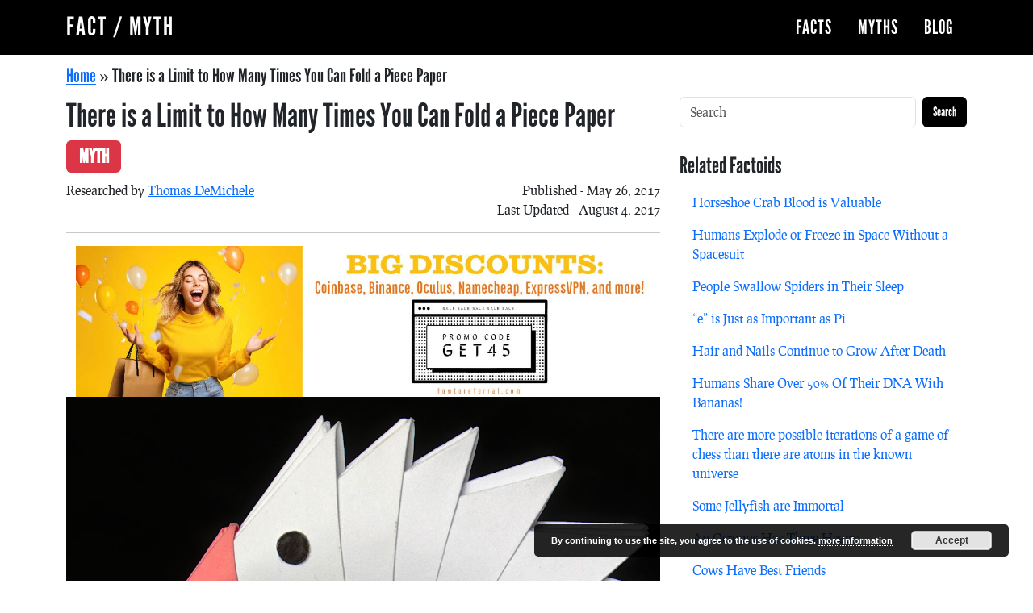

--- FILE ---
content_type: text/html; charset=UTF-8
request_url: http://factmyth.com/factoids/there-is-a-limit-to-how-many-times-you-can-fold-a-piece-paper/
body_size: 14905
content:
<!doctype html>
<html lang="en">
<head>
<meta charset="utf-8">
<meta name="viewport" content="width=device-width, initial-scale=1">
<title>There is a Limit to How Many Times You Can Fold a Piece Paper - Fact or Myth?</title>
<meta name='robots' content='index, follow, max-image-preview:large, max-snippet:-1, max-video-preview:-1' />
	<style>img:is([sizes="auto" i], [sizes^="auto," i]) { contain-intrinsic-size: 3000px 1500px }</style>
	
	<!-- This site is optimized with the Yoast SEO plugin v24.5 - https://yoast.com/wordpress/plugins/seo/ -->
	<meta name="description" content="There is no limit to the amount of times one can fold a piece of paper in half if the paper is large enough. However, because the thickness of the paper grows exponentially, a lot of paper would be needed to make more than 8 folds." />
	<link rel="canonical" href="http://factmyth.com/factoids/there-is-a-limit-to-how-many-times-you-can-fold-a-piece-paper/" />
	<meta property="og:locale" content="en_US" />
	<meta property="og:type" content="article" />
	<meta property="og:title" content="There is a Limit to How Many Times You Can Fold a Piece Paper - Fact or Myth?" />
	<meta property="og:description" content="There is no limit to the amount of times one can fold a piece of paper in half if the paper is large enough. However, because the thickness of the paper grows exponentially, a lot of paper would be needed to make more than 8 folds." />
	<meta property="og:url" content="http://factmyth.com/factoids/there-is-a-limit-to-how-many-times-you-can-fold-a-piece-paper/" />
	<meta property="og:site_name" content="Fact / Myth" />
	<meta property="article:modified_time" content="2017-08-04T22:28:40+00:00" />
	<meta property="og:image" content="http://factmyth.com/wp-content/uploads/2017/05/paper.jpg" />
	<meta property="og:image:width" content="1200" />
	<meta property="og:image:height" content="628" />
	<meta property="og:image:type" content="image/jpeg" />
	<meta name="twitter:card" content="summary_large_image" />
	<meta name="twitter:label1" content="Est. reading time" />
	<meta name="twitter:data1" content="5 minutes" />
	<script type="application/ld+json" class="yoast-schema-graph">{"@context":"https://schema.org","@graph":[{"@type":"WebPage","@id":"http://factmyth.com/factoids/there-is-a-limit-to-how-many-times-you-can-fold-a-piece-paper/","url":"http://factmyth.com/factoids/there-is-a-limit-to-how-many-times-you-can-fold-a-piece-paper/","name":"There is a Limit to How Many Times You Can Fold a Piece Paper - Fact or Myth?","isPartOf":{"@id":"http://factmyth.com/#website"},"primaryImageOfPage":{"@id":"http://factmyth.com/factoids/there-is-a-limit-to-how-many-times-you-can-fold-a-piece-paper/#primaryimage"},"image":{"@id":"http://factmyth.com/factoids/there-is-a-limit-to-how-many-times-you-can-fold-a-piece-paper/#primaryimage"},"thumbnailUrl":"http://factmyth.com/wp-content/uploads/2017/05/paper.jpg","datePublished":"2017-05-26T18:02:56+00:00","dateModified":"2017-08-04T22:28:40+00:00","description":"There is no limit to the amount of times one can fold a piece of paper in half if the paper is large enough. However, because the thickness of the paper grows exponentially, a lot of paper would be needed to make more than 8 folds.","breadcrumb":{"@id":"http://factmyth.com/factoids/there-is-a-limit-to-how-many-times-you-can-fold-a-piece-paper/#breadcrumb"},"inLanguage":"en-US","potentialAction":[{"@type":"ReadAction","target":["http://factmyth.com/factoids/there-is-a-limit-to-how-many-times-you-can-fold-a-piece-paper/"]}]},{"@type":"ImageObject","inLanguage":"en-US","@id":"http://factmyth.com/factoids/there-is-a-limit-to-how-many-times-you-can-fold-a-piece-paper/#primaryimage","url":"http://factmyth.com/wp-content/uploads/2017/05/paper.jpg","contentUrl":"http://factmyth.com/wp-content/uploads/2017/05/paper.jpg","width":1200,"height":628},{"@type":"BreadcrumbList","@id":"http://factmyth.com/factoids/there-is-a-limit-to-how-many-times-you-can-fold-a-piece-paper/#breadcrumb","itemListElement":[{"@type":"ListItem","position":1,"name":"Home","item":"http://factmyth.com/"},{"@type":"ListItem","position":2,"name":"There is a Limit to How Many Times You Can Fold a Piece Paper"}]},{"@type":"WebSite","@id":"http://factmyth.com/#website","url":"http://factmyth.com/","name":"Fact / Myth","description":"FactMyth.com, where &quot;alternative facts&quot; are laid to rest. Help us fact-check by commenting.","publisher":{"@id":"http://factmyth.com/#organization"},"potentialAction":[{"@type":"SearchAction","target":{"@type":"EntryPoint","urlTemplate":"http://factmyth.com/?s={search_term_string}"},"query-input":{"@type":"PropertyValueSpecification","valueRequired":true,"valueName":"search_term_string"}}],"inLanguage":"en-US"},{"@type":"Organization","@id":"http://factmyth.com/#organization","name":"Massive Dog LLC","url":"http://factmyth.com/","logo":{"@type":"ImageObject","inLanguage":"en-US","@id":"http://factmyth.com/#/schema/logo/image/","url":"https://factmyth.com/wp-content/uploads/2019/02/fact-myth-logo.png","contentUrl":"https://factmyth.com/wp-content/uploads/2019/02/fact-myth-logo.png","width":160,"height":160,"caption":"Massive Dog LLC"},"image":{"@id":"http://factmyth.com/#/schema/logo/image/"}}]}</script>
	<!-- / Yoast SEO plugin. -->


		<!-- This site uses the Google Analytics by MonsterInsights plugin v9.3.0 - Using Analytics tracking - https://www.monsterinsights.com/ -->
							<script src="//www.googletagmanager.com/gtag/js?id=G-V7YVKFWZ1Y"  data-cfasync="false" data-wpfc-render="false" type="text/javascript" async></script>
			<script data-cfasync="false" data-wpfc-render="false" type="text/javascript">
				var mi_version = '9.3.0';
				var mi_track_user = true;
				var mi_no_track_reason = '';
								var MonsterInsightsDefaultLocations = {"page_location":"http:\/\/factmyth.com\/factoids\/there-is-a-limit-to-how-many-times-you-can-fold-a-piece-paper\/"};
				if ( typeof MonsterInsightsPrivacyGuardFilter === 'function' ) {
					var MonsterInsightsLocations = (typeof MonsterInsightsExcludeQuery === 'object') ? MonsterInsightsPrivacyGuardFilter( MonsterInsightsExcludeQuery ) : MonsterInsightsPrivacyGuardFilter( MonsterInsightsDefaultLocations );
				} else {
					var MonsterInsightsLocations = (typeof MonsterInsightsExcludeQuery === 'object') ? MonsterInsightsExcludeQuery : MonsterInsightsDefaultLocations;
				}

								var disableStrs = [
										'ga-disable-G-V7YVKFWZ1Y',
									];

				/* Function to detect opted out users */
				function __gtagTrackerIsOptedOut() {
					for (var index = 0; index < disableStrs.length; index++) {
						if (document.cookie.indexOf(disableStrs[index] + '=true') > -1) {
							return true;
						}
					}

					return false;
				}

				/* Disable tracking if the opt-out cookie exists. */
				if (__gtagTrackerIsOptedOut()) {
					for (var index = 0; index < disableStrs.length; index++) {
						window[disableStrs[index]] = true;
					}
				}

				/* Opt-out function */
				function __gtagTrackerOptout() {
					for (var index = 0; index < disableStrs.length; index++) {
						document.cookie = disableStrs[index] + '=true; expires=Thu, 31 Dec 2099 23:59:59 UTC; path=/';
						window[disableStrs[index]] = true;
					}
				}

				if ('undefined' === typeof gaOptout) {
					function gaOptout() {
						__gtagTrackerOptout();
					}
				}
								window.dataLayer = window.dataLayer || [];

				window.MonsterInsightsDualTracker = {
					helpers: {},
					trackers: {},
				};
				if (mi_track_user) {
					function __gtagDataLayer() {
						dataLayer.push(arguments);
					}

					function __gtagTracker(type, name, parameters) {
						if (!parameters) {
							parameters = {};
						}

						if (parameters.send_to) {
							__gtagDataLayer.apply(null, arguments);
							return;
						}

						if (type === 'event') {
														parameters.send_to = monsterinsights_frontend.v4_id;
							var hookName = name;
							if (typeof parameters['event_category'] !== 'undefined') {
								hookName = parameters['event_category'] + ':' + name;
							}

							if (typeof MonsterInsightsDualTracker.trackers[hookName] !== 'undefined') {
								MonsterInsightsDualTracker.trackers[hookName](parameters);
							} else {
								__gtagDataLayer('event', name, parameters);
							}
							
						} else {
							__gtagDataLayer.apply(null, arguments);
						}
					}

					__gtagTracker('js', new Date());
					__gtagTracker('set', {
						'developer_id.dZGIzZG': true,
											});
					if ( MonsterInsightsLocations.page_location ) {
						__gtagTracker('set', MonsterInsightsLocations);
					}
										__gtagTracker('config', 'G-V7YVKFWZ1Y', {"forceSSL":"true","anonymize_ip":"true"} );
															window.gtag = __gtagTracker;										(function () {
						/* https://developers.google.com/analytics/devguides/collection/analyticsjs/ */
						/* ga and __gaTracker compatibility shim. */
						var noopfn = function () {
							return null;
						};
						var newtracker = function () {
							return new Tracker();
						};
						var Tracker = function () {
							return null;
						};
						var p = Tracker.prototype;
						p.get = noopfn;
						p.set = noopfn;
						p.send = function () {
							var args = Array.prototype.slice.call(arguments);
							args.unshift('send');
							__gaTracker.apply(null, args);
						};
						var __gaTracker = function () {
							var len = arguments.length;
							if (len === 0) {
								return;
							}
							var f = arguments[len - 1];
							if (typeof f !== 'object' || f === null || typeof f.hitCallback !== 'function') {
								if ('send' === arguments[0]) {
									var hitConverted, hitObject = false, action;
									if ('event' === arguments[1]) {
										if ('undefined' !== typeof arguments[3]) {
											hitObject = {
												'eventAction': arguments[3],
												'eventCategory': arguments[2],
												'eventLabel': arguments[4],
												'value': arguments[5] ? arguments[5] : 1,
											}
										}
									}
									if ('pageview' === arguments[1]) {
										if ('undefined' !== typeof arguments[2]) {
											hitObject = {
												'eventAction': 'page_view',
												'page_path': arguments[2],
											}
										}
									}
									if (typeof arguments[2] === 'object') {
										hitObject = arguments[2];
									}
									if (typeof arguments[5] === 'object') {
										Object.assign(hitObject, arguments[5]);
									}
									if ('undefined' !== typeof arguments[1].hitType) {
										hitObject = arguments[1];
										if ('pageview' === hitObject.hitType) {
											hitObject.eventAction = 'page_view';
										}
									}
									if (hitObject) {
										action = 'timing' === arguments[1].hitType ? 'timing_complete' : hitObject.eventAction;
										hitConverted = mapArgs(hitObject);
										__gtagTracker('event', action, hitConverted);
									}
								}
								return;
							}

							function mapArgs(args) {
								var arg, hit = {};
								var gaMap = {
									'eventCategory': 'event_category',
									'eventAction': 'event_action',
									'eventLabel': 'event_label',
									'eventValue': 'event_value',
									'nonInteraction': 'non_interaction',
									'timingCategory': 'event_category',
									'timingVar': 'name',
									'timingValue': 'value',
									'timingLabel': 'event_label',
									'page': 'page_path',
									'location': 'page_location',
									'title': 'page_title',
									'referrer' : 'page_referrer',
								};
								for (arg in args) {
																		if (!(!args.hasOwnProperty(arg) || !gaMap.hasOwnProperty(arg))) {
										hit[gaMap[arg]] = args[arg];
									} else {
										hit[arg] = args[arg];
									}
								}
								return hit;
							}

							try {
								f.hitCallback();
							} catch (ex) {
							}
						};
						__gaTracker.create = newtracker;
						__gaTracker.getByName = newtracker;
						__gaTracker.getAll = function () {
							return [];
						};
						__gaTracker.remove = noopfn;
						__gaTracker.loaded = true;
						window['__gaTracker'] = __gaTracker;
					})();
									} else {
										console.log("");
					(function () {
						function __gtagTracker() {
							return null;
						}

						window['__gtagTracker'] = __gtagTracker;
						window['gtag'] = __gtagTracker;
					})();
									}
			</script>
				<!-- / Google Analytics by MonsterInsights -->
		<link rel='stylesheet' id='mastiff-css' href='http://factmyth.com/wp-content/themes/fm2/assets/css/dist/style.css?ver=1.0.0' type='text/css' media='all' />
<style id='akismet-widget-style-inline-css' type='text/css'>

			.a-stats {
				--akismet-color-mid-green: #357b49;
				--akismet-color-white: #fff;
				--akismet-color-light-grey: #f6f7f7;

				max-width: 350px;
				width: auto;
			}

			.a-stats * {
				all: unset;
				box-sizing: border-box;
			}

			.a-stats strong {
				font-weight: 600;
			}

			.a-stats a.a-stats__link,
			.a-stats a.a-stats__link:visited,
			.a-stats a.a-stats__link:active {
				background: var(--akismet-color-mid-green);
				border: none;
				box-shadow: none;
				border-radius: 8px;
				color: var(--akismet-color-white);
				cursor: pointer;
				display: block;
				font-family: -apple-system, BlinkMacSystemFont, 'Segoe UI', 'Roboto', 'Oxygen-Sans', 'Ubuntu', 'Cantarell', 'Helvetica Neue', sans-serif;
				font-weight: 500;
				padding: 12px;
				text-align: center;
				text-decoration: none;
				transition: all 0.2s ease;
			}

			/* Extra specificity to deal with TwentyTwentyOne focus style */
			.widget .a-stats a.a-stats__link:focus {
				background: var(--akismet-color-mid-green);
				color: var(--akismet-color-white);
				text-decoration: none;
			}

			.a-stats a.a-stats__link:hover {
				filter: brightness(110%);
				box-shadow: 0 4px 12px rgba(0, 0, 0, 0.06), 0 0 2px rgba(0, 0, 0, 0.16);
			}

			.a-stats .count {
				color: var(--akismet-color-white);
				display: block;
				font-size: 1.5em;
				line-height: 1.4;
				padding: 0 13px;
				white-space: nowrap;
			}
		
</style>
<script type="text/javascript" src="http://factmyth.com/wp-content/plugins/google-analytics-for-wordpress/assets/js/frontend-gtag.min.js?ver=1.0.0" id="monsterinsights-frontend-script-js" async="async" data-wp-strategy="async"></script>
<script data-cfasync="false" data-wpfc-render="false" type="text/javascript" id='monsterinsights-frontend-script-js-extra'>/* <![CDATA[ */
var monsterinsights_frontend = {"js_events_tracking":"true","download_extensions":"doc,pdf,ppt,zip,xls,docx,pptx,xlsx","inbound_paths":"[]","home_url":"http:\/\/factmyth.com","hash_tracking":"false","v4_id":"G-V7YVKFWZ1Y"};/* ]]> */
</script>
<script type="text/javascript" src="http://factmyth.com/wp-includes/js/jquery/jquery.min.js?ver=1.0.0" id="jquery-core-js"></script>
<script type="text/javascript" src="http://factmyth.com/wp-includes/js/jquery/jquery-migrate.min.js?ver=1.0.0" id="jquery-migrate-js"></script>
<link rel="https://api.w.org/" href="http://factmyth.com/wp-json/" /><link rel="alternate" title="oEmbed (JSON)" type="application/json+oembed" href="http://factmyth.com/wp-json/oembed/1.0/embed?url=http%3A%2F%2Ffactmyth.com%2Ffactoids%2Fthere-is-a-limit-to-how-many-times-you-can-fold-a-piece-paper%2F" />
<link rel="alternate" title="oEmbed (XML)" type="text/xml+oembed" href="http://factmyth.com/wp-json/oembed/1.0/embed?url=http%3A%2F%2Ffactmyth.com%2Ffactoids%2Fthere-is-a-limit-to-how-many-times-you-can-fold-a-piece-paper%2F&#038;format=xml" />
<link rel="icon" href="http://factmyth.com/wp-content/uploads/2019/02/fact-myth-logo.png" sizes="32x32" />
<link rel="icon" href="http://factmyth.com/wp-content/uploads/2019/02/fact-myth-logo.png" sizes="192x192" />
<link rel="apple-touch-icon" href="http://factmyth.com/wp-content/uploads/2019/02/fact-myth-logo.png" />
<meta name="msapplication-TileImage" content="http://factmyth.com/wp-content/uploads/2019/02/fact-myth-logo.png" />
</head>
<body id="mastiff" class="mm-factoid-template-default single single-mm-factoid postid-15645 factoid-myth">
<header id="header" class="header sticky-top" role="banner">
<nav class="header-navbar navbar navbar-expand-lg bg-primary navbar-dark">
<div class="header-navbar-container container">
<a class="navbar-brand" href="/">Fact / Myth</a>
 

<button class="header-navbar-toggler navbar-toggler btn btn-secondary" type="button" data-bs-toggle="collapse" data-bs-target="#header-menu" aria-controls="header-menu" aria-expanded="false" aria-label="Toggle navigation">
<span class="navbar-toggler-icon"></span>
</button>
<div id="header-menu" class="header-navbar-wrap justify-content-end collapse navbar-collapse float-end">
<ul id="menu-main" class="header-navbar-menu-wrap ms-auto mb-2 mb-md-0 nav"><li id="menu-item-19480" class="menu-item menu-item-type-custom menu-item-object-custom nav-item nav-item-19480">
	<a href="https://factmyth.com/facts/" class="nav-link ">Facts</a></li>
<li id="menu-item-19483" class="menu-item menu-item-type-custom menu-item-object-custom nav-item nav-item-19483">
	<a href="https://factmyth.com/myths/" class="nav-link ">Myths</a></li>
<li id="menu-item-19486" class="menu-item menu-item-type-custom menu-item-object-custom nav-item nav-item-19486">
	<a href="https://factmyth.com/blog/" class="nav-link ">Blog</a></li>
</ul></div>
 
 
</div>
</nav>
 
 
</header>
 
<main id="main-content" class="main container-fluid g-0" role="main" aria-label="main section">
<div class="main-container container">
<div class="main-wrap row gx-4">
<div class="article-wrap col-md-8">
<div id="breadcrumbs" class="yoast_breadcrumbs league-gothic fs-4 py-2"><span><span><a href="http://factmyth.com/">Home</a></span> » <span class="breadcrumb_last" aria-current="page">There is a Limit to How Many Times You Can Fold a Piece Paper</span></span></div><article class="article post-15645 mm-factoid type-mm-factoid status-publish has-post-thumbnail hentry mm-section-mathematics mm-section-mathematics-and-logic mm-section-natural-and-physical-sciences mm-section-physical-sciences mm-section-physics">
<header class="article-header mb-2">
<h1 class="article-title display-6">There is a Limit to How Many Times You Can Fold a Piece Paper 
	<span class='fs-4 text-uppercase align-middle badge badge-rounded bg-myth'>myth</span>

	</h1>
<div class='post-meta clearfix'>
    <span class='float-start'>Researched by <a href='http://factmyth.com/author/tomd/'>Thomas DeMichele</a></span>
    <span class='float-end'>Published - May 26, 2017</span><br>
    <span class='float-end'>Last Updated - August 4, 2017</span>
</div>
<hr></header>
<div class="container"><div class='mm_section_ads mm_ad_group_19666'>
<a href="https://howtoreferral.com/content/" target="_blank" rel="noopener">
    <img class="alignnone wp-image-19669 size-full" src="http://factmyth.com/wp-content/uploads/2023/11/howtoreferral.jpg" alt="Referral Code discounts at howtoreferral.com." width="1200" height="315" />
</a>
</div></div><img width="1200" height="628" src="http://factmyth.com/wp-content/uploads/2017/05/paper.jpg" class="attachment-post-thumbnail size-post-thumbnail wp-post-image" alt="" decoding="async" fetchpriority="high" /> 
<div class="content pb-4">
<h2>How Many Times Can You Fold a Piece of Paper?</h2>
<p>There is no limit to the amount of times one can fold a piece of paper in half if the paper is large enough. However, because the thickness of the paper grows exponentially, a lot of paper would be needed to make more than 8 folds.<a tooltip="Click to jump to this citation." href="http://factmyth.com/factoids/there-is-a-limit-to-how-many-times-you-can-fold-a-piece-paper/#citation-1"><sup>[1]</sup></a><a tooltip="Click to jump to this citation." href="http://factmyth.com/factoids/there-is-a-limit-to-how-many-times-you-can-fold-a-piece-paper/#citation-2"><sup>[2]</sup></a><a tooltip="Click to jump to this citation." href="http://factmyth.com/factoids/there-is-a-limit-to-how-many-times-you-can-fold-a-piece-paper/#citation-3"><sup>[3]</sup></a></p>
<p>Given this, we can say: 1. the idea that paper can&#8217;t be folded more than 8 times is a myth, but 2. due to logistics &#8220;less than 8&#8221; folds is a reasonable limit for humans and normal sheets of paper.</p>
<p>Consider, to fold tissue paper 0.0033 inches thick 12 times, it would take 2417 feet of tissue paper.</p>

<script async src="//pagead2.googlesyndication.com/pagead/js/adsbygoogle.js"></script>
<ins class="adsbygoogle"
    style="display:block"
    data-ad-client="ca-pub-8951528660228297"
    data-ad-slot="4269665161"
    data-ad-format="auto"></ins>
<script>
(adsbygoogle = window.adsbygoogle || []).push({});
</script>
					<p>Likewise, folding an average size sheet of paper about 50 times gets you to the sun and a little over 100 times gets you folded paper with a thickness the size of known universe (exact mathematics depend on the exact thickness of the paper).<a tooltip="Click to jump to this citation." href="http://factmyth.com/factoids/there-is-a-limit-to-how-many-times-you-can-fold-a-piece-paper/#citation-4"><sup>[4]</sup></a></p>
<p>With that said, there are some rules worth noting:</p>
<ol>
<li>Because of exponential growth, even a very thin sheet of paper can grow to unimaginable sizes with only a few dozen folds. This is because the thickness of the paper doubles with every fold (&#8220;every time we fold the paper in half, we double the number of layers involved. We have to fold <em>f</em>(<em>x</em>) = <em>2</em><sup>n-1</sup> sheets of paper to the <em>n</em><sup>th </sup>fold.&#8221; That means we very quickly can, in theory, fold our way into the solar system and even across the known universe).</li>
<li>If a folded section’s length is less than π times the height, the next fold cannot be completed. This is because paper gets &#8220;wasted&#8221; on the &#8220;rounded edges&#8221; required to fold the paper over the growing number of layers (the radius of the rounded portion is one half of the total thickness of folded paper, and that number also experiences exponential growth).</li>
<li>Because one has to factor in &#8220;wasted paper,&#8221; the length and width of the given sheet decide the number of times we can fold the paper in half (not energy).</li>
<li>Therefore, if one has a &#8220;large&#8221; enough sheet of paper, there is no limit to the amount of folds one can make (the physical limits are based on things like &#8220;needing to fold a piece of paper in space to make the fold&#8221;).</li>
<li><strong>CAVEAT</strong>: The universe has physical limits, and these limits could theoretically affect paper-folding. In other words, even if one had enough paper and could fold it, they could still run up against the laws of physics at some point.</li>
</ol>
<p>The implications of this and all the logic behind this can be expressed by a poem contained in <a href="https://docs.google.com/viewerng/viewer?url=http://teachersofindia.org/sites/default/files/folding_paper_in_half.pdf" target="_blank" rel="noopener noreferrer">Folding Paper in Half</a> (a paper based on the work of a grade 11 student in California, Britney C. Gallivan, who had mathematically disproved the paper folding myth):</p>
<blockquote><p>HOW TO REACH THE SUN &#8230;ON A PIECE OF PAPER</p>
<p>A poem by Wes Magee</p>
<p>Take a sheet of paper and fold it,</p>
<p>and fold it again,</p>
<p>and again, and again.</p>
<p>By the 6th fold it will be 1-centimeter thick.</p>
<p>By the 11th fold it will be</p>
<p>32-centimeter thick,</p>
<p>and by the 15th fold &#8211; 5-meters.</p>
<p>At the 20th fold it measures 160-meters.</p>
<p>At the 24th fold &#8211; 2.5-kilometers,</p>
<p>and by fold 30 it is 160-kilometers high.</p>
<p>At the 35th fold it is 5000-kilometers.</p>
<p>At the 43rd fold it will reach the moon.</p>
<p>And by the fold 52</p>
<p>will stretch from here</p>
<p>to the sun!</p>
<p>Take a piece of paper.</p>
<p>Go on.</p>
<p>TRY IT!</p></blockquote>
<p><div class="youtube-wrapper ratio ratio-16x9"><iframe src="https://www.youtube.com/embed/AmFMJC45f1Q" allowfullscreen></iframe></div><small><a href="https://www.youtube.com/watch?v=AmFMJC45f1Q" target="_blank" rel="noopener noreferrer">How Folding Paper Can Get You to the Moon</a>.</small></p>
<p><strong>MUSING</strong>: What is true for folding is not true for rolling. One can roll paper many more times, only adding the thickness of the paper with one roll. Perhaps this is why people suggest rolling your clothes in a suitcase instead of folding them.</p>
<h2>How to Fold Tissues Paper to the Moon and Beyond in Theory and 12 Times in Practice</h2>
<p>Although paper comes in different thicknesses, let&#8217;s consider tissue paper that is 1/10th of a millimeter (0.0033 inches thick).<a tooltip="Click to jump to this citation." href="http://factmyth.com/factoids/there-is-a-limit-to-how-many-times-you-can-fold-a-piece-paper/#citation-5"><sup>[5]</sup></a></p>
<p>To fold it 12 times, the formula states it would take: 2417 feet of tissue paper to accomplish this.</p>
<p>All we need to do is double 0.0033 inches for every time we fold the paper and we&#8217;ll get a number that grows exponentially (this is the simple version where we don&#8217;t consider things like the length needed or radius).</p>
<p>This can be expressed as the exponential function <em>f</em>(<em>x</em>) = <em>x</em><sup>2</sup>.:<a tooltip="Click to jump to this citation." href="http://factmyth.com/factoids/there-is-a-limit-to-how-many-times-you-can-fold-a-piece-paper/#citation-6"><sup>[6]</sup></a></p>
<p>For our purposes however let&#8217;s use the table below which imagines a thickness of 0.1 mm (not .0033 in) to keep it simple (<a href="http://raju.varghese.org/articles/powers2.html" target="_blank" rel="noopener noreferrer">see the math here</a>).<a tooltip="Click to jump to this citation." href="http://factmyth.com/factoids/there-is-a-limit-to-how-many-times-you-can-fold-a-piece-paper/#citation-7"><sup>[7]</sup></a></p>
<table>
<tbody>
<tr>
<th class="number"><span style="font-size: small"><b>n</b></span></th>
<th class="number"><b>2^n</b></th>
<th class="number"><b>km (0.1*10^-6 * 2^n)</b></th>
<th class="number"><b>Comment</b></th>
</tr>
<tr>
<td class="number">0</td>
<td class="number">1</td>
<td class="number">0.1 x 10^-6</td>
<td></td>
</tr>
<tr>
<td class="number">1</td>
<td class="number">2</td>
<td class="number">0.2 x 10^-6</td>
<td></td>
</tr>
<tr>
<td class="number">2</td>
<td class="number">4</td>
<td class="number">0.4 x 10^-6</td>
<td></td>
</tr>
<tr>
<td class="number">3</td>
<td class="number">8</td>
<td class="number">0.8 x 10^-6</td>
<td>finger nail thickness</td>
</tr>
<tr>
<td class="number">4</td>
<td class="number">16</td>
<td class="number">1.6 x 10^-6</td>
<td></td>
</tr>
<tr>
<td class="number">5</td>
<td class="number">32</td>
<td class="number">3.2 x 10^-6</td>
<td></td>
</tr>
<tr>
<td class="number">6</td>
<td class="number">64</td>
<td class="number">6.4 x 10^-6</td>
<td></td>
</tr>
<tr>
<td class="number">7</td>
<td class="number">128</td>
<td class="number">12.8 x 10^-6</td>
<td>thickness of a notebook</td>
</tr>
<tr>
<td class="number">8</td>
<td class="number">256</td>
<td class="number">25.6 x 10^-6</td>
<td></td>
</tr>
<tr>
<td class="number">9</td>
<td class="number">512</td>
<td class="number">51.2 x 10^-6</td>
<td></td>
</tr>
<tr>
<td class="number">10</td>
<td class="number">1024</td>
<td class="number">0.1 x 10^-3</td>
<td>width of a hand (incl. thumb)</td>
</tr>
<tr>
<td class="number">11</td>
<td class="number">2048</td>
<td class="number">0.2 x 10^-3</td>
<td></td>
</tr>
<tr>
<td class="number">12</td>
<td class="number">4096</td>
<td class="number">0.4 x 10^-3</td>
<td>0.4m height of a stool</td>
</tr>
<tr>
<td class="number">13</td>
<td class="number">8192</td>
<td class="number">0.8 x 10^-3</td>
<td></td>
</tr>
<tr>
<td class="number">14</td>
<td class="number">16384</td>
<td class="number">1.6 x 10^-3</td>
<td>1.6m: an average person&#8217;s height (yeah, a short guy)</td>
</tr>
<tr>
<td class="number">15</td>
<td class="number">32768</td>
<td class="number">3.3 x 10^-3</td>
<td></td>
</tr>
<tr>
<td class="number">16</td>
<td class="number">65536</td>
<td class="number">6.6 x 10^-3</td>
<td></td>
</tr>
<tr>
<td class="number">17</td>
<td class="number">131072</td>
<td class="number">13.1 x 10^-3</td>
<td>13m height of a two story house</td>
</tr>
<tr>
<td class="number">18</td>
<td class="number">262144</td>
<td class="number">26.2 x 10^-3</td>
<td></td>
</tr>
<tr>
<td class="number">19</td>
<td class="number">524288</td>
<td class="number">52.4 x 10^-3</td>
<td></td>
</tr>
<tr>
<td class="number">20</td>
<td class="number">1048576</td>
<td class="number">104.9 x 10^-3</td>
<td>quarter of the Sears tower (440m)</td>
</tr>
<tr>
<td class="number">&#8230;</td>
<td class="number">&#8230;.</td>
<td class="number">&#8230;.</td>
<td>&#8230;.</td>
</tr>
<tr>
<td class="number">25</td>
<td class="number">33554432</td>
<td class="number">3.4 x 10^0</td>
<td>past the Matterhorn</td>
</tr>
<tr>
<td class="number">30</td>
<td class="number">1073741824</td>
<td class="number">107.4 x 10^0</td>
<td>outer limits of the atmosphere</td>
</tr>
<tr>
<td class="number">35</td>
<td class="number">34359738368</td>
<td class="number">3.4 x 10^3</td>
<td></td>
</tr>
<tr>
<td class="number">40</td>
<td class="number">1099511627776</td>
<td class="number">109.9 x 10^3</td>
<td></td>
</tr>
<tr>
<td class="number">45</td>
<td class="number">35184372088832</td>
<td class="number">3.5 x 10^6</td>
<td></td>
</tr>
<tr>
<td class="number">50</td>
<td class="number">1125899906842624</td>
<td class="number">112.5 x 10^6</td>
<td>~ distance to the sun (95 million miles)</td>
</tr>
<tr>
<td class="number">55</td>
<td class="number">36028797018963968</td>
<td class="number">3.6 x 10^9</td>
<td></td>
</tr>
<tr>
<td class="number">60</td>
<td class="number">1152921504606846976</td>
<td class="number">115.3 x 10^9</td>
<td>size of the solar system?</td>
</tr>
<tr>
<td class="number">65</td>
<td class="number">36893488147419103232</td>
<td class="number">3.7 x 10^12</td>
<td>one-third of a light year</td>
</tr>
<tr>
<td class="number">70</td>
<td class="number">1180591620717411303424</td>
<td class="number">118.1 x 10^12</td>
<td>11 light years</td>
</tr>
<tr>
<td class="number">75</td>
<td class="number">37778931862957161709568</td>
<td class="number">3.8 x 10^15</td>
<td>377 light years</td>
</tr>
<tr>
<td class="number">80</td>
<td class="number">1208925819614629174706176</td>
<td class="number">120.9 x 10^15</td>
<td>12,000 light years</td>
</tr>
<tr>
<td class="number">85</td>
<td class="number">38685626227668133590597632</td>
<td class="number">3.9 x 10^18</td>
<td>4x the diameter of our galaxy</td>
</tr>
<tr>
<td class="number">90</td>
<td class="number">1237940039285380274899124224</td>
<td class="number">123.8 x 10^18</td>
<td>12 million light years</td>
</tr>
<tr>
<td class="number">95</td>
<td class="number">39614081257132168796771975168</td>
<td class="number">4.0 x 10^21</td>
<td></td>
</tr>
<tr>
<td class="number">100</td>
<td class="number">1267650600228229401496703205376</td>
<td class="number">126.8 x 10^21</td>
<td>(12 billion light years) approx. radius of the known universe?</td>
</tr>
</tbody>
</table>
<p>Note:</p>
<div id="citations" class="h2 mt-4">Article Citations</div><ol class="list-group list-group-flush list-group-numbered mb-4"><li id="citation-1" class="list-group-item"><cite><a href="http://teachersofindia.org/en/ebook/folding-paper-half" target="_blank" rel="noopener noreferrer">Folding Paper in Half By At Right Angles | Nov 25, 2015</a></cite></li><li id="citation-2" class="list-group-item"><cite><a href="https://docs.google.com/viewerng/viewer?url=http://teachersofindia.org/sites/default/files/folding_paper_in_half.pdf" target="_blank" rel="noopener noreferrer">Folding Paper in Half</a></cite></li><li id="citation-3" class="list-group-item"><cite><a href="http://mentalfloss.com/article/62865/how-many-times-can-you-fold-piece-paper" target="_blank" rel="noopener noreferrer">How Many Times Can You Fold a Piece of Paper?</a></cite></li><li id="citation-4" class="list-group-item"><cite><a href="http://sploid.gizmodo.com/if-you-fold-a-paper-in-half-103-times-it-will-be-as-thi-1607632639" target="_blank" rel="noopener noreferrer">If you fold a paper in half 103 times it&#8217;ll get as thick as the Universe</a></cite></li><li id="citation-5" class="list-group-item"><cite><a href="http://www.casepaper.com/resources/charts/paper-thickness-caliper/" target="_blank" rel="noopener noreferrer">PAPER THICKNESS (CALIPER) CHART</a></cite></li><li id="citation-6" class="list-group-item"><cite><a href="http://www.purplemath.com/modules/expofcns.htm" target="_blank" rel="noopener noreferrer">Exponential Functions: Introduction (page 1 of 5)</a></cite></li><li id="citation-7" class="list-group-item"><cite><a href="http://raju.varghese.org/articles/powers2.html" target="_blank" rel="noopener noreferrer">Exponential growth</a></cite></li></ol></div>

                <div class='h2'>Conclusion</div>
                <hr />
                
                <div class='article-content'><p>The limit to the amount of times paper can be folded is based on the size of the paper. With a large enough bit of paper there is theoretically no limit to the amount of times it can be folded.</p>
</div>

                <br />

<div class="author-card-wrap container mb-4 gx-0">
<div class="author-card card">
<div class="author-card-body card-body">
<img alt='' src='https://secure.gravatar.com/avatar/705232944d87a8e55e1e7f1148d0128c?s=96&#038;r=g' srcset='https://secure.gravatar.com/avatar/705232944d87a8e55e1e7f1148d0128c?s=192&#038;r=g 2x' class='avatar avatar-96 photo rounded float-end' height='96' width='96' decoding='async'/>
<h4 class="author-card-title card-title">Author: Thomas DeMichele</h2>
<p>Thomas DeMichele is the content creator behind ObamaCareFacts.com, FactMyth.com, CryptocurrencyFacts.com, and other DogMediaSolutions.com and Massive Dog properties. He also contributes to MakerDAO and other cryptocurrency-based projects. Tom's focus in all...</p>
<a rel="author" href="http://factmyth.com/author/tomd/">Thomas DeMichele's Full Bio</a>
</div>
</div>
</div>
<section class="comments pt-5">
<div class="comments-container container">
<div class="comments-wrap row d-flex justify-content-center">
	<div id="respond" class="comment-respond">
		<h3 id="reply-title" class="comment-reply-title">Leave a comment <small><a rel="nofollow" id="cancel-comment-reply-link" href="/factoids/there-is-a-limit-to-how-many-times-you-can-fold-a-piece-paper/#respond" style="display:none;">Cancel reply</a></small></h3><form action="http://factmyth.com/wp-comments-post.php" method="post" id="commentform" class="comment-form needs-validation my-2" novalidate>

		<h4>Your Vote: <span id="user_vote">Click Your Vote</span></h4>
		<p class="comment-form-vote form-group">
			<div class="btn-group">
			<input type="radio" class="btn-check" name="vote" id="fact" value="fact" autocomplete="off">
			<label class="btn btn-vote btn-outline-fact btn-lg fs-4" for="fact">
				<img style="filter:invert(1);" src="http://factmyth.com/wp-content/themes/mastiff/assets/css/src/bootstrap-icons/icons/hand-thumbs-up-fill.svg" alt="Fact" width="16" height="16"> 
				Fact</label>

			<input type="radio" class="btn-check" name="vote" id="myth" value="myth" autocomplete="off">
			<label class="btn btn-vote btn-outline-myth btn-lg fs-4" for="myth">
				Myth
				<img style="filter:invert(1);" src="http://factmyth.com/wp-content/themes/mastiff/assets/css/src/bootstrap-icons/icons/hand-thumbs-down-fill.svg" alt="Author Website" width="16" height="16">
				</label>
			</div>
		</p>
		<div class="mb-3 form-floating">
    <textarea id="comment" name="comment" class="form-control comment-textarea" aria-label="Your Thoughts" maxlength="65525" style="min-height:8em;" required></textarea>
    <label for="comment" class="form-label">Comment <span class="required">*</span></label>
    </div><div class="mb-3 form-floating">
    <input type="text" name="author" class="form-control" id="commenter-name" aria-describedby="commenter-name-help" value="" aria-required='true' required>
    <label for="commenter-name" class="form-label">Name <span class="required">*</span></label>
    </div>
<div class="mb-3 form-floating">
    <input type="email" name="email" class="form-control" id="commenter-email" aria-describedby="commenter-email-help" value="" aria-required='true' required>
    <label for="commenter-email" class="form-label">Email Address <span class="required">*</span></label>
    <div id="commenter-email-help" class="form-text">We'll never share your email with anyone else.</div>
    </div>
<div class="mb-3 form-check">
    <input type="checkbox" name="wp-comment-cookies-consent" class="form-check-input wp-comment-cookies-consent" id="wp-comment-cookies-consent" value="yes">
    <label class="form-check-label" for="wp-comment-cookies-consent">Save my name, email, and website in this browser for the next time I comment.</label>
    </div>
<p class="form-submit"><input name="submit" type="submit" id="submit" class="submit btn btn-primary" value="Comment" /> <input type='hidden' name='comment_post_ID' value='15645' id='comment_post_ID' />
<input type='hidden' name='comment_parent' id='comment_parent' value='0' />
</p><p style="display: none;"><input type="hidden" id="akismet_comment_nonce" name="akismet_comment_nonce" value="1df0480306" /></p><p style="display: none !important;" class="akismet-fields-container" data-prefix="ak_"><label>&#916;<textarea name="ak_hp_textarea" cols="45" rows="8" maxlength="100"></textarea></label><input type="hidden" id="ak_js_1" name="ak_js" value="46"/><script>document.getElementById( "ak_js_1" ).setAttribute( "value", ( new Date() ).getTime() );</script></p></form>	</div><!-- #respond -->
	    

<div class="col-md-12">

<div id="comment-18385" class="comment even thread-even depth-1 my-4 card parent">
<div class="card-body">
<div class="d-flex flex-row">
<div class="avatar-wrap">
<img alt='' src='https://secure.gravatar.com/avatar/d8b4a30a00f9c090e6f8322497f9e64d?s=64&#038;r=g' srcset='https://secure.gravatar.com/avatar/d8b4a30a00f9c090e6f8322497f9e64d?s=128&#038;r=g 2x' class='avatar avatar-64 photo rounded' height='64' width='64' decoding='async'/></div>
<div class="ms-3 author-wrap">
<h5 class="card-title">Uncle Jeff<span class='comment-vote-wrap ms-2'>


		<em class='comment-vote text-fact'>Supports this as a Fact.</em>

	
</span>
</h5>
<div class="mb-2 text-muted card-subtitle">
<a href="http://factmyth.com/factoids/there-is-a-limit-to-how-many-times-you-can-fold-a-piece-paper/#comment-18385">
<time datetime="2017-10-19T00:05:39+00:00">
October 19, 2017 at 12:05 am</time>
</a>
</div>
</div>
</div>
<div class="comment-content card-text py-2">
<p>This is clear, concise, and brilliantly factual. I have suspected as much for ages, but have never been able to quantify the amount of room the fold itself takes up since that&#8217;s a particular tricky equation: in fact, I think you have clarified the fact that that folded paper takes up much more room than a stack of paper or a roll. Now I just need to find a really really thin rolling paper about the size of city and try this out!</p>
</div>
<a rel="nofollow" class="comment-reply-link" href="http://factmyth.com/factoids/there-is-a-limit-to-how-many-times-you-can-fold-a-piece-paper/?replytocom=18385#respond" data-commentid="18385" data-postid="15645" data-belowelement="comment-18385" data-respondelement="respond" data-replyto="Reply to Uncle Jeff" aria-label="Reply to Uncle Jeff">Reply</a></div> 
<div id="comment-18465" class="comment byuser comment-author-tomd bypostauthor odd alt depth-2 my-4 card ms-3 child post-author">
<div class="card-body">
<div class="d-flex flex-row">
<div class="avatar-wrap">
<img alt='' src='https://secure.gravatar.com/avatar/705232944d87a8e55e1e7f1148d0128c?s=64&#038;r=g' srcset='https://secure.gravatar.com/avatar/705232944d87a8e55e1e7f1148d0128c?s=128&#038;r=g 2x' class='avatar avatar-64 photo rounded' height='64' width='64' loading='lazy' decoding='async'/></div>
<div class="ms-3 author-wrap">
<h5 class="card-title">Thomas DeMichele<em class='text-muted ms-2 fs-6'>The Author</em>
<span class='comment-vote-wrap ms-2'>


<em class='comment-vote'>Did not vote.</em>


</span>
</h5>
<div class="mb-2 text-muted card-subtitle">
<a href="http://factmyth.com/factoids/there-is-a-limit-to-how-many-times-you-can-fold-a-piece-paper/#comment-18465">
<time datetime="2017-10-19T22:44:40+00:00">
October 19, 2017 at 10:44 pm</time>
</a>
</div>
</div>
</div>
<div class="comment-content card-text py-2">
<p>Rolling paper is much more efficient than other methods from what I understand, however with folding specifically you need enough paper to fold around the thickness each fold (not true with stacking). That is why folding gets out of hand so quickly. 🙂</p>
</div>
<a rel="nofollow" class="comment-reply-link" href="http://factmyth.com/factoids/there-is-a-limit-to-how-many-times-you-can-fold-a-piece-paper/?replytocom=18465#respond" data-commentid="18465" data-postid="15645" data-belowelement="comment-18465" data-respondelement="respond" data-replyto="Reply to Thomas DeMichele" aria-label="Reply to Thomas DeMichele">Reply</a></div> 
</div><!-- #comment-## -->
</div><!-- #comment-## -->
<div id="comment-6278" class="comment even thread-odd thread-alt depth-1 my-4 card parent">
<div class="card-body">
<div class="d-flex flex-row">
<div class="avatar-wrap">
<img alt='' src='https://secure.gravatar.com/avatar/36fdbcdaec54d69bf52b014be4f3a93c?s=64&#038;r=g' srcset='https://secure.gravatar.com/avatar/36fdbcdaec54d69bf52b014be4f3a93c?s=128&#038;r=g 2x' class='avatar avatar-64 photo rounded' height='64' width='64' loading='lazy' decoding='async'/></div>
<div class="ms-3 author-wrap">
<h5 class="card-title">Nikolai<span class='comment-vote-wrap ms-2'>


		<em class='comment-vote text-fact'>Supports this as a Fact.</em>

	
</span>
</h5>
<div class="mb-2 text-muted card-subtitle">
<a href="http://factmyth.com/factoids/there-is-a-limit-to-how-many-times-you-can-fold-a-piece-paper/#comment-6278">
<time datetime="2017-06-12T03:17:43+00:00">
June 12, 2017 at 3:17 am</time>
</a>
</div>
</div>
</div>
<div class="comment-content card-text py-2">
<p>There is a theoretical limit because with enough paper and enough folds the thing would collapse into a black hole, and you wont be able to fold it anymore.</p>
</div>
<a rel="nofollow" class="comment-reply-link" href="http://factmyth.com/factoids/there-is-a-limit-to-how-many-times-you-can-fold-a-piece-paper/?replytocom=6278#respond" data-commentid="6278" data-postid="15645" data-belowelement="comment-6278" data-respondelement="respond" data-replyto="Reply to Nikolai" aria-label="Reply to Nikolai">Reply</a></div> 
<div id="comment-6298" class="comment byuser comment-author-tomd bypostauthor odd alt depth-2 my-4 card ms-3 child post-author">
<div class="card-body">
<div class="d-flex flex-row">
<div class="avatar-wrap">
<img alt='' src='https://secure.gravatar.com/avatar/705232944d87a8e55e1e7f1148d0128c?s=64&#038;r=g' srcset='https://secure.gravatar.com/avatar/705232944d87a8e55e1e7f1148d0128c?s=128&#038;r=g 2x' class='avatar avatar-64 photo rounded' height='64' width='64' loading='lazy' decoding='async'/></div>
<div class="ms-3 author-wrap">
<h5 class="card-title">Thomas DeMichele<em class='text-muted ms-2 fs-6'>The Author</em>
<span class='comment-vote-wrap ms-2'>


<em class='comment-vote'>Did not vote.</em>


</span>
</h5>
<div class="mb-2 text-muted card-subtitle">
<a href="http://factmyth.com/factoids/there-is-a-limit-to-how-many-times-you-can-fold-a-piece-paper/#comment-6298">
<time datetime="2017-06-12T16:22:00+00:00">
June 12, 2017 at 4:22 pm</time>
</a>
</div>
</div>
</div>
<div class="comment-content card-text py-2">
<p>That is actually a good point (well a fun point at least). The universe has physical limits, so speaking loosely if there was enough mass in one place it would collapse into a black hole. With that said, I&#8217;m not sure how folding paper would result in that? Still a fun thought.</p>
</div>
<a rel="nofollow" class="comment-reply-link" href="http://factmyth.com/factoids/there-is-a-limit-to-how-many-times-you-can-fold-a-piece-paper/?replytocom=6298#respond" data-commentid="6298" data-postid="15645" data-belowelement="comment-6298" data-respondelement="respond" data-replyto="Reply to Thomas DeMichele" aria-label="Reply to Thomas DeMichele">Reply</a></div> 
</div><!-- #comment-## -->
</div><!-- #comment-## -->
 
</div>
</div>
</div>
</section> 
</article>
<div class="mb-5"><div class='mm_section_ads mm_ad_group_16534'>

<script async src="//pagead2.googlesyndication.com/pagead/js/adsbygoogle.js"></script>
<ins class="adsbygoogle"
    style="display:block"
    data-ad-client="ca-pub-8951528660228297"
    data-ad-slot="4269665161"
    data-ad-format="auto"></ins>
<script>
(adsbygoogle = window.adsbygoogle || []).push({});
</script>
					</div></div><div class='league-gothic article-previous alignleft'><a href="http://factmyth.com/factoids/the-poor-and-middle-class-are-subject-to-the-estate-tax/" rel="prev"><h5>&laquo; The Poor and Middle Class are Subject to the Estate Tax</h5></a></div><div class='league-gothic article-next alignright'><a href="http://factmyth.com/factoids/oligarchy-is-a-form-of-government-ruled-by-the-few/" rel="next"><h5>Oligarchy is a Form of Government Ruled By &#8220;the Few&#8221; &raquo;</h5></a></div>

</div>
 
<aside class="sidebar sidebar-default col-md-4 mt-4" role='complementary'>
<div class="sidebar-container position-sticky row" style="top: 6.5rem;">
<div class="container"><div class="widget mb-3 widget_search"><div class="widget-body">
<div class="search-form-wrap container-fluid py-3 px-0">
<form class="search-form d-flex" role="search" action="http://factmyth.com" method="get">
<input type="search" name="s" id="search" class="search-form-input form-control me-2" placeholder='Search' aria-label="Search" />
<button class="search-form-button btn btn-primary" type="submit">Search</button>
</form>
</div></div>
</div>
</div>

				<div class='related-content'>
					
					<div class='mb-4'>
						<h3>
							Related Factoids						</h3>

				<ul class='nav flex-column mb-4'>
					<li class='nav-item mfx-forward'>
						<a class='nav-link' href='http://factmyth.com/factoids/horseshoe-crab-blood-is-valuable/'>Horseshoe Crab Blood is Valuable</a>
					</li>

					<li class='nav-item mfx-forward'>
						<a class='nav-link' href='http://factmyth.com/factoids/humans-explode-or-freeze-in-space-without-a-spacesuit/'>Humans Explode or Freeze in Space Without a Spacesuit</a>
					</li>

					<li class='nav-item mfx-forward'>
						<a class='nav-link' href='http://factmyth.com/factoids/people-swallow-spiders-in-their-sleep/'>People Swallow Spiders in Their Sleep</a>
					</li>

					<li class='nav-item mfx-forward'>
						<a class='nav-link' href='http://factmyth.com/factoids/e-is-just-as-important-as-pi/'>&#8220;e&#8221; is Just as Important as Pi</a>
					</li>

					<li class='nav-item mfx-forward'>
						<a class='nav-link' href='http://factmyth.com/factoids/hair-and-nails-continue-to-grow-after-death/'>Hair and Nails Continue to Grow After Death</a>
					</li>

					<li class='nav-item mfx-forward'>
						<a class='nav-link' href='http://factmyth.com/factoids/humans-share-over-50-of-their-dna-with-bananas/'>Humans Share Over 50% Of Their DNA With Bananas!</a>
					</li>

					<li class='nav-item mfx-forward'>
						<a class='nav-link' href='http://factmyth.com/factoids/there-are-more-possible-iterations-of-a-game-of-chess-than-there-are-atoms-in-the-known-universe/'>There are more possible iterations of a game of chess than there are atoms in the known universe</a>
					</li>

					<li class='nav-item mfx-forward'>
						<a class='nav-link' href='http://factmyth.com/factoids/some-jellyfish-are-immortal/'>Some Jellyfish are Immortal</a>
					</li>

					<li class='nav-item mfx-forward'>
						<a class='nav-link' href='http://factmyth.com/factoids/an-octopus-has-three-hearts/'>An Octopus Has Three Hearts</a>
					</li>

					<li class='nav-item mfx-forward'>
						<a class='nav-link' href='http://factmyth.com/factoids/cows-have-best-friends/'>Cows Have Best Friends</a>
					</li>


				</ul>
				</div>		


					<div class='mb-4'>
						<h3>
							Related Posts						</h3>

				<ul class='nav flex-column mb-4'>
					<li class='nav-item mfx-forward'>
						<a class='nav-link' href='http://factmyth.com/casually-explained-evolution/'>Casually Explained: Evolution</a>
					</li>

					<li class='nav-item mfx-forward'>
						<a class='nav-link' href='http://factmyth.com/how-to-understand-the-politics-of-the-climate-change-debate/'>How to Understand the Politics of the Climate Change Debate</a>
					</li>

					<li class='nav-item mfx-forward'>
						<a class='nav-link' href='http://factmyth.com/how-to-lose-body-fat-according-to-science/'>How to Lose Body Fat, According to Science</a>
					</li>

					<li class='nav-item mfx-forward'>
						<a class='nav-link' href='http://factmyth.com/the-bed-of-nails-principle/'>The Bed of Nails Principle</a>
					</li>

					<li class='nav-item mfx-forward'>
						<a class='nav-link' href='http://factmyth.com/what-is-light/'>What is Light?</a>
					</li>

					<li class='nav-item mfx-forward'>
						<a class='nav-link' href='http://factmyth.com/the-secret-life-of-isaac-newton/'>The Secret Life of Isaac Newton</a>
					</li>

					<li class='nav-item mfx-forward'>
						<a class='nav-link' href='http://factmyth.com/mechanical-waves-versus-electromagnetic-waves/'>Mechanical Waves Versus Electromagnetic Waves</a>
					</li>

					<li class='nav-item mfx-forward'>
						<a class='nav-link' href='http://factmyth.com/reference-frames-examples/'>Reference Frames Examples (Physics)</a>
					</li>

					<li class='nav-item mfx-forward'>
						<a class='nav-link' href='http://factmyth.com/hardwired-versus-softwired/'>Hardwired Versus Softwired (Brain)</a>
					</li>

					<li class='nav-item mfx-forward'>
						<a class='nav-link' href='http://factmyth.com/the-physical-constants-explained/'>The Physical Constants Explained</a>
					</li>


				</ul>
				</div>		

				</div>


			<div class='related-taxonomies'>
				
				<h3>
					Related Subjects
				</h3>
				<ul class='nav flex-column mb-4'>


					<li class='nav-item mfx-forward'>
						<a class='nav-link fs-3 league-gothic' href='http://factmyth.com/subjects/mathematics/'>Mathematics 
						<span class='float-end badge rounded-pill fs-6 bg-secondary'>35</span></a>
					</li>


					<li class='nav-item mfx-forward'>
						<a class='nav-link fs-3 league-gothic' href='http://factmyth.com/subjects/mathematics-and-logic/'>Mathematics and Logic 
						<span class='float-end badge rounded-pill fs-6 bg-secondary'>38</span></a>
					</li>


					<li class='nav-item mfx-forward'>
						<a class='nav-link fs-3 league-gothic' href='http://factmyth.com/subjects/natural-and-physical-sciences/'>Natural and Physical Sciences 
						<span class='float-end badge rounded-pill fs-6 bg-secondary'>170</span></a>
					</li>


					<li class='nav-item mfx-forward'>
						<a class='nav-link fs-3 league-gothic' href='http://factmyth.com/subjects/physical-sciences/'>Physical Sciences 
						<span class='float-end badge rounded-pill fs-6 bg-secondary'>86</span></a>
					</li>


					<li class='nav-item mfx-forward'>
						<a class='nav-link fs-3 league-gothic' href='http://factmyth.com/subjects/physics/'>Physics 
						<span class='float-end badge rounded-pill fs-6 bg-secondary'>55</span></a>
					</li>


				</ul>

			</div>

<div class="container"><div class="widget mb-3 widget_sectioned_factoid_dropdown"><div class="widget-body">
  
</div>
</aside>
</div>
</div>
 
</main>
<footer id="footer" class="footer mt-4 border-top border-5 border-secondary" role="contentinfo">
<nav class="footer-navbar navbar navbar-expand-lg">
<div class="footer-navbar-container container">
 
</div>
</nav>
<div class="footer-copyright container text-center mt-4">
<p>&copy; 2026 Fact / Myth</div>
</footer>
<link rel='stylesheet' id='basecss-css' href='http://factmyth.com/wp-content/plugins/eu-cookie-law/css/style.css?ver=6.7.2' type='text/css' media='all' />
<script type="text/javascript" src="http://factmyth.com/wp-content/themes/fm2/assets/js/dist/voting.min.js?ver=1.0.0" id="factmyth-voting-js"></script>
<script type="text/javascript" src="http://factmyth.com/wp-content/themes/mastiff/assets/js/dist/main.min.js?ver=1.0.0" id="mastiff-js"></script>
<script type="text/javascript" id="eucookielaw-scripts-js-extra">
/* <![CDATA[ */
var eucookielaw_data = {"euCookieSet":"","autoBlock":"0","expireTimer":"30","scrollConsent":"0","networkShareURL":"","isCookiePage":"","isRefererWebsite":""};
/* ]]> */
</script>
<script type="text/javascript" src="http://factmyth.com/wp-content/plugins/eu-cookie-law/js/scripts.js?ver=3.1.6" id="eucookielaw-scripts-js"></script>
<script defer type="text/javascript" src="http://factmyth.com/wp-content/plugins/akismet/_inc/akismet-frontend.js?ver=1740263127" id="akismet-frontend-js"></script>
<!-- Eu Cookie Law 3.1.6 --><div class="pea_cook_wrapper pea_cook_bottomright" style="color:#FFFFFF;background:rgb(0,0,0);background: rgba(0,0,0,0.85);"><p>By continuing to use the site, you agree to the use of cookies. <a style="color:#FFFFFF;" href="http://factmyth.com/cookie-policy/" target="_blank" id="fom">more information</a> <button id="pea_cook_btn" class="pea_cook_btn">Accept</button></p></div><div class="pea_cook_more_info_popover"><div class="pea_cook_more_info_popover_inner" style="color:#FFFFFF;background-color: rgba(0,0,0,0.9);"><p>The cookie settings on this website are set to "allow cookies" to give you the best browsing experience possible. If you continue to use this website without changing your cookie settings or you click "Accept" below then you are consenting to this.</p><p><a style="color:#FFFFFF;" href="#" id="pea_close">Close</a></p></div></div><script defer src="https://static.cloudflareinsights.com/beacon.min.js/vcd15cbe7772f49c399c6a5babf22c1241717689176015" integrity="sha512-ZpsOmlRQV6y907TI0dKBHq9Md29nnaEIPlkf84rnaERnq6zvWvPUqr2ft8M1aS28oN72PdrCzSjY4U6VaAw1EQ==" data-cf-beacon='{"version":"2024.11.0","token":"087bd9791be14064bf4e0db39ff524c9","r":1,"server_timing":{"name":{"cfCacheStatus":true,"cfEdge":true,"cfExtPri":true,"cfL4":true,"cfOrigin":true,"cfSpeedBrain":true},"location_startswith":null}}' crossorigin="anonymous"></script>
</body>
</html>

--- FILE ---
content_type: text/html; charset=utf-8
request_url: https://www.google.com/recaptcha/api2/aframe
body_size: 268
content:
<!DOCTYPE HTML><html><head><meta http-equiv="content-type" content="text/html; charset=UTF-8"></head><body><script nonce="WyV1qVV4h6o_5WsO2kJUIw">/** Anti-fraud and anti-abuse applications only. See google.com/recaptcha */ try{var clients={'sodar':'https://pagead2.googlesyndication.com/pagead/sodar?'};window.addEventListener("message",function(a){try{if(a.source===window.parent){var b=JSON.parse(a.data);var c=clients[b['id']];if(c){var d=document.createElement('img');d.src=c+b['params']+'&rc='+(localStorage.getItem("rc::a")?sessionStorage.getItem("rc::b"):"");window.document.body.appendChild(d);sessionStorage.setItem("rc::e",parseInt(sessionStorage.getItem("rc::e")||0)+1);localStorage.setItem("rc::h",'1769292277522');}}}catch(b){}});window.parent.postMessage("_grecaptcha_ready", "*");}catch(b){}</script></body></html>